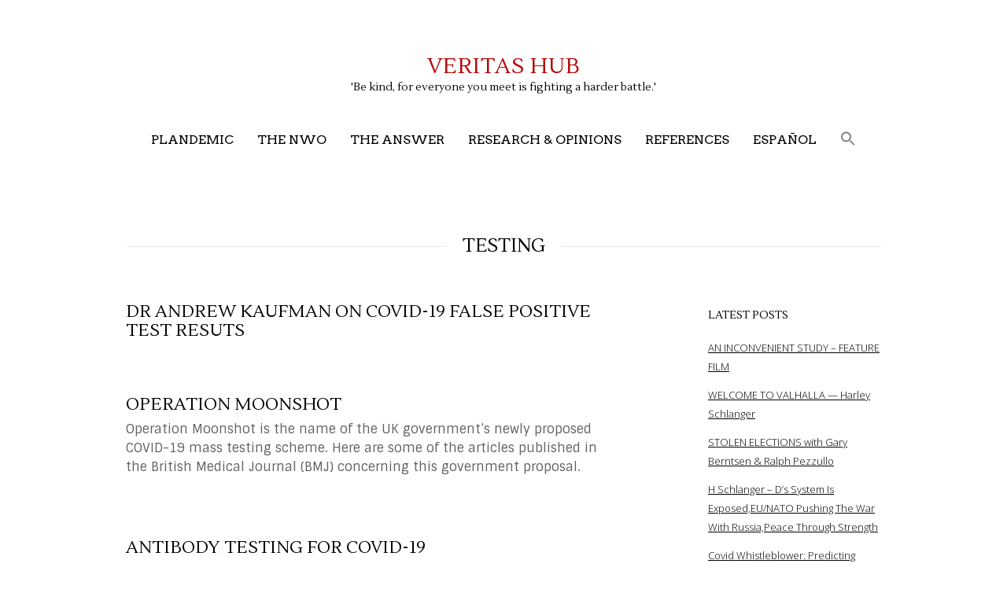

--- FILE ---
content_type: text/html; charset=UTF-8
request_url: https://proyectoveritas.net/category/testing/page/2/
body_size: 66038
content:
<!DOCTYPE html>
<html class="no-js" lang="en-GB">
<head>
<meta charset="UTF-8">
<meta name="viewport" content="width=device-width, initial-scale = 1.0, maximum-scale=2.0, user-scalable=yes" />
<link rel="profile" href="http://gmpg.org/xfn/11">
<link rel="pingback" href="https://proyectoveritas.net/xmlrpc.php">
<title>Testing &#8211; Page 2 &#8211; Veritas Hub</title>
<style>
#wpadminbar #wp-admin-bar-wccp_free_top_button .ab-icon:before {
	content: "\f160";
	color: #02CA02;
	top: 3px;
}
#wpadminbar #wp-admin-bar-wccp_free_top_button .ab-icon {
	transform: rotate(45deg);
}
</style>
<meta name='robots' content='max-image-preview:large' />
<link rel='dns-prefetch' href='//fonts.googleapis.com' />
<link rel="alternate" type="application/rss+xml" title="Veritas Hub &raquo; Feed" href="https://proyectoveritas.net/feed/" />
<link rel="alternate" type="application/rss+xml" title="Veritas Hub &raquo; Testing Category Feed" href="https://proyectoveritas.net/category/covid-19/testing/feed/" />
<script type="text/javascript">
/* <![CDATA[ */
window._wpemojiSettings = {"baseUrl":"https:\/\/s.w.org\/images\/core\/emoji\/15.0.3\/72x72\/","ext":".png","svgUrl":"https:\/\/s.w.org\/images\/core\/emoji\/15.0.3\/svg\/","svgExt":".svg","source":{"concatemoji":"https:\/\/proyectoveritas.net\/wp-includes\/js\/wp-emoji-release.min.js?ver=6.5.7"}};
/*! This file is auto-generated */
!function(i,n){var o,s,e;function c(e){try{var t={supportTests:e,timestamp:(new Date).valueOf()};sessionStorage.setItem(o,JSON.stringify(t))}catch(e){}}function p(e,t,n){e.clearRect(0,0,e.canvas.width,e.canvas.height),e.fillText(t,0,0);var t=new Uint32Array(e.getImageData(0,0,e.canvas.width,e.canvas.height).data),r=(e.clearRect(0,0,e.canvas.width,e.canvas.height),e.fillText(n,0,0),new Uint32Array(e.getImageData(0,0,e.canvas.width,e.canvas.height).data));return t.every(function(e,t){return e===r[t]})}function u(e,t,n){switch(t){case"flag":return n(e,"\ud83c\udff3\ufe0f\u200d\u26a7\ufe0f","\ud83c\udff3\ufe0f\u200b\u26a7\ufe0f")?!1:!n(e,"\ud83c\uddfa\ud83c\uddf3","\ud83c\uddfa\u200b\ud83c\uddf3")&&!n(e,"\ud83c\udff4\udb40\udc67\udb40\udc62\udb40\udc65\udb40\udc6e\udb40\udc67\udb40\udc7f","\ud83c\udff4\u200b\udb40\udc67\u200b\udb40\udc62\u200b\udb40\udc65\u200b\udb40\udc6e\u200b\udb40\udc67\u200b\udb40\udc7f");case"emoji":return!n(e,"\ud83d\udc26\u200d\u2b1b","\ud83d\udc26\u200b\u2b1b")}return!1}function f(e,t,n){var r="undefined"!=typeof WorkerGlobalScope&&self instanceof WorkerGlobalScope?new OffscreenCanvas(300,150):i.createElement("canvas"),a=r.getContext("2d",{willReadFrequently:!0}),o=(a.textBaseline="top",a.font="600 32px Arial",{});return e.forEach(function(e){o[e]=t(a,e,n)}),o}function t(e){var t=i.createElement("script");t.src=e,t.defer=!0,i.head.appendChild(t)}"undefined"!=typeof Promise&&(o="wpEmojiSettingsSupports",s=["flag","emoji"],n.supports={everything:!0,everythingExceptFlag:!0},e=new Promise(function(e){i.addEventListener("DOMContentLoaded",e,{once:!0})}),new Promise(function(t){var n=function(){try{var e=JSON.parse(sessionStorage.getItem(o));if("object"==typeof e&&"number"==typeof e.timestamp&&(new Date).valueOf()<e.timestamp+604800&&"object"==typeof e.supportTests)return e.supportTests}catch(e){}return null}();if(!n){if("undefined"!=typeof Worker&&"undefined"!=typeof OffscreenCanvas&&"undefined"!=typeof URL&&URL.createObjectURL&&"undefined"!=typeof Blob)try{var e="postMessage("+f.toString()+"("+[JSON.stringify(s),u.toString(),p.toString()].join(",")+"));",r=new Blob([e],{type:"text/javascript"}),a=new Worker(URL.createObjectURL(r),{name:"wpTestEmojiSupports"});return void(a.onmessage=function(e){c(n=e.data),a.terminate(),t(n)})}catch(e){}c(n=f(s,u,p))}t(n)}).then(function(e){for(var t in e)n.supports[t]=e[t],n.supports.everything=n.supports.everything&&n.supports[t],"flag"!==t&&(n.supports.everythingExceptFlag=n.supports.everythingExceptFlag&&n.supports[t]);n.supports.everythingExceptFlag=n.supports.everythingExceptFlag&&!n.supports.flag,n.DOMReady=!1,n.readyCallback=function(){n.DOMReady=!0}}).then(function(){return e}).then(function(){var e;n.supports.everything||(n.readyCallback(),(e=n.source||{}).concatemoji?t(e.concatemoji):e.wpemoji&&e.twemoji&&(t(e.twemoji),t(e.wpemoji)))}))}((window,document),window._wpemojiSettings);
/* ]]> */
</script>
<link rel='stylesheet' id='sdm-styles-css' href='https://proyectoveritas.net/wp-content/plugins/simple-download-monitor/css/sdm_wp_styles.css?ver=6.5.7' type='text/css' media='all' />
<style id='wp-emoji-styles-inline-css' type='text/css'>

	img.wp-smiley, img.emoji {
		display: inline !important;
		border: none !important;
		box-shadow: none !important;
		height: 1em !important;
		width: 1em !important;
		margin: 0 0.07em !important;
		vertical-align: -0.1em !important;
		background: none !important;
		padding: 0 !important;
	}
</style>
<link rel='stylesheet' id='wp-block-library-css' href='https://proyectoveritas.net/wp-includes/css/dist/block-library/style.min.css?ver=6.5.7' type='text/css' media='all' />
<style id='classic-theme-styles-inline-css' type='text/css'>
/*! This file is auto-generated */
.wp-block-button__link{color:#fff;background-color:#32373c;border-radius:9999px;box-shadow:none;text-decoration:none;padding:calc(.667em + 2px) calc(1.333em + 2px);font-size:1.125em}.wp-block-file__button{background:#32373c;color:#fff;text-decoration:none}
</style>
<style id='global-styles-inline-css' type='text/css'>
body{--wp--preset--color--black: #000000;--wp--preset--color--cyan-bluish-gray: #abb8c3;--wp--preset--color--white: #ffffff;--wp--preset--color--pale-pink: #f78da7;--wp--preset--color--vivid-red: #cf2e2e;--wp--preset--color--luminous-vivid-orange: #ff6900;--wp--preset--color--luminous-vivid-amber: #fcb900;--wp--preset--color--light-green-cyan: #7bdcb5;--wp--preset--color--vivid-green-cyan: #00d084;--wp--preset--color--pale-cyan-blue: #8ed1fc;--wp--preset--color--vivid-cyan-blue: #0693e3;--wp--preset--color--vivid-purple: #9b51e0;--wp--preset--gradient--vivid-cyan-blue-to-vivid-purple: linear-gradient(135deg,rgba(6,147,227,1) 0%,rgb(155,81,224) 100%);--wp--preset--gradient--light-green-cyan-to-vivid-green-cyan: linear-gradient(135deg,rgb(122,220,180) 0%,rgb(0,208,130) 100%);--wp--preset--gradient--luminous-vivid-amber-to-luminous-vivid-orange: linear-gradient(135deg,rgba(252,185,0,1) 0%,rgba(255,105,0,1) 100%);--wp--preset--gradient--luminous-vivid-orange-to-vivid-red: linear-gradient(135deg,rgba(255,105,0,1) 0%,rgb(207,46,46) 100%);--wp--preset--gradient--very-light-gray-to-cyan-bluish-gray: linear-gradient(135deg,rgb(238,238,238) 0%,rgb(169,184,195) 100%);--wp--preset--gradient--cool-to-warm-spectrum: linear-gradient(135deg,rgb(74,234,220) 0%,rgb(151,120,209) 20%,rgb(207,42,186) 40%,rgb(238,44,130) 60%,rgb(251,105,98) 80%,rgb(254,248,76) 100%);--wp--preset--gradient--blush-light-purple: linear-gradient(135deg,rgb(255,206,236) 0%,rgb(152,150,240) 100%);--wp--preset--gradient--blush-bordeaux: linear-gradient(135deg,rgb(254,205,165) 0%,rgb(254,45,45) 50%,rgb(107,0,62) 100%);--wp--preset--gradient--luminous-dusk: linear-gradient(135deg,rgb(255,203,112) 0%,rgb(199,81,192) 50%,rgb(65,88,208) 100%);--wp--preset--gradient--pale-ocean: linear-gradient(135deg,rgb(255,245,203) 0%,rgb(182,227,212) 50%,rgb(51,167,181) 100%);--wp--preset--gradient--electric-grass: linear-gradient(135deg,rgb(202,248,128) 0%,rgb(113,206,126) 100%);--wp--preset--gradient--midnight: linear-gradient(135deg,rgb(2,3,129) 0%,rgb(40,116,252) 100%);--wp--preset--font-size--small: 13px;--wp--preset--font-size--medium: 20px;--wp--preset--font-size--large: 36px;--wp--preset--font-size--x-large: 42px;--wp--preset--spacing--20: 0.44rem;--wp--preset--spacing--30: 0.67rem;--wp--preset--spacing--40: 1rem;--wp--preset--spacing--50: 1.5rem;--wp--preset--spacing--60: 2.25rem;--wp--preset--spacing--70: 3.38rem;--wp--preset--spacing--80: 5.06rem;--wp--preset--shadow--natural: 6px 6px 9px rgba(0, 0, 0, 0.2);--wp--preset--shadow--deep: 12px 12px 50px rgba(0, 0, 0, 0.4);--wp--preset--shadow--sharp: 6px 6px 0px rgba(0, 0, 0, 0.2);--wp--preset--shadow--outlined: 6px 6px 0px -3px rgba(255, 255, 255, 1), 6px 6px rgba(0, 0, 0, 1);--wp--preset--shadow--crisp: 6px 6px 0px rgba(0, 0, 0, 1);}:where(.is-layout-flex){gap: 0.5em;}:where(.is-layout-grid){gap: 0.5em;}body .is-layout-flex{display: flex;}body .is-layout-flex{flex-wrap: wrap;align-items: center;}body .is-layout-flex > *{margin: 0;}body .is-layout-grid{display: grid;}body .is-layout-grid > *{margin: 0;}:where(.wp-block-columns.is-layout-flex){gap: 2em;}:where(.wp-block-columns.is-layout-grid){gap: 2em;}:where(.wp-block-post-template.is-layout-flex){gap: 1.25em;}:where(.wp-block-post-template.is-layout-grid){gap: 1.25em;}.has-black-color{color: var(--wp--preset--color--black) !important;}.has-cyan-bluish-gray-color{color: var(--wp--preset--color--cyan-bluish-gray) !important;}.has-white-color{color: var(--wp--preset--color--white) !important;}.has-pale-pink-color{color: var(--wp--preset--color--pale-pink) !important;}.has-vivid-red-color{color: var(--wp--preset--color--vivid-red) !important;}.has-luminous-vivid-orange-color{color: var(--wp--preset--color--luminous-vivid-orange) !important;}.has-luminous-vivid-amber-color{color: var(--wp--preset--color--luminous-vivid-amber) !important;}.has-light-green-cyan-color{color: var(--wp--preset--color--light-green-cyan) !important;}.has-vivid-green-cyan-color{color: var(--wp--preset--color--vivid-green-cyan) !important;}.has-pale-cyan-blue-color{color: var(--wp--preset--color--pale-cyan-blue) !important;}.has-vivid-cyan-blue-color{color: var(--wp--preset--color--vivid-cyan-blue) !important;}.has-vivid-purple-color{color: var(--wp--preset--color--vivid-purple) !important;}.has-black-background-color{background-color: var(--wp--preset--color--black) !important;}.has-cyan-bluish-gray-background-color{background-color: var(--wp--preset--color--cyan-bluish-gray) !important;}.has-white-background-color{background-color: var(--wp--preset--color--white) !important;}.has-pale-pink-background-color{background-color: var(--wp--preset--color--pale-pink) !important;}.has-vivid-red-background-color{background-color: var(--wp--preset--color--vivid-red) !important;}.has-luminous-vivid-orange-background-color{background-color: var(--wp--preset--color--luminous-vivid-orange) !important;}.has-luminous-vivid-amber-background-color{background-color: var(--wp--preset--color--luminous-vivid-amber) !important;}.has-light-green-cyan-background-color{background-color: var(--wp--preset--color--light-green-cyan) !important;}.has-vivid-green-cyan-background-color{background-color: var(--wp--preset--color--vivid-green-cyan) !important;}.has-pale-cyan-blue-background-color{background-color: var(--wp--preset--color--pale-cyan-blue) !important;}.has-vivid-cyan-blue-background-color{background-color: var(--wp--preset--color--vivid-cyan-blue) !important;}.has-vivid-purple-background-color{background-color: var(--wp--preset--color--vivid-purple) !important;}.has-black-border-color{border-color: var(--wp--preset--color--black) !important;}.has-cyan-bluish-gray-border-color{border-color: var(--wp--preset--color--cyan-bluish-gray) !important;}.has-white-border-color{border-color: var(--wp--preset--color--white) !important;}.has-pale-pink-border-color{border-color: var(--wp--preset--color--pale-pink) !important;}.has-vivid-red-border-color{border-color: var(--wp--preset--color--vivid-red) !important;}.has-luminous-vivid-orange-border-color{border-color: var(--wp--preset--color--luminous-vivid-orange) !important;}.has-luminous-vivid-amber-border-color{border-color: var(--wp--preset--color--luminous-vivid-amber) !important;}.has-light-green-cyan-border-color{border-color: var(--wp--preset--color--light-green-cyan) !important;}.has-vivid-green-cyan-border-color{border-color: var(--wp--preset--color--vivid-green-cyan) !important;}.has-pale-cyan-blue-border-color{border-color: var(--wp--preset--color--pale-cyan-blue) !important;}.has-vivid-cyan-blue-border-color{border-color: var(--wp--preset--color--vivid-cyan-blue) !important;}.has-vivid-purple-border-color{border-color: var(--wp--preset--color--vivid-purple) !important;}.has-vivid-cyan-blue-to-vivid-purple-gradient-background{background: var(--wp--preset--gradient--vivid-cyan-blue-to-vivid-purple) !important;}.has-light-green-cyan-to-vivid-green-cyan-gradient-background{background: var(--wp--preset--gradient--light-green-cyan-to-vivid-green-cyan) !important;}.has-luminous-vivid-amber-to-luminous-vivid-orange-gradient-background{background: var(--wp--preset--gradient--luminous-vivid-amber-to-luminous-vivid-orange) !important;}.has-luminous-vivid-orange-to-vivid-red-gradient-background{background: var(--wp--preset--gradient--luminous-vivid-orange-to-vivid-red) !important;}.has-very-light-gray-to-cyan-bluish-gray-gradient-background{background: var(--wp--preset--gradient--very-light-gray-to-cyan-bluish-gray) !important;}.has-cool-to-warm-spectrum-gradient-background{background: var(--wp--preset--gradient--cool-to-warm-spectrum) !important;}.has-blush-light-purple-gradient-background{background: var(--wp--preset--gradient--blush-light-purple) !important;}.has-blush-bordeaux-gradient-background{background: var(--wp--preset--gradient--blush-bordeaux) !important;}.has-luminous-dusk-gradient-background{background: var(--wp--preset--gradient--luminous-dusk) !important;}.has-pale-ocean-gradient-background{background: var(--wp--preset--gradient--pale-ocean) !important;}.has-electric-grass-gradient-background{background: var(--wp--preset--gradient--electric-grass) !important;}.has-midnight-gradient-background{background: var(--wp--preset--gradient--midnight) !important;}.has-small-font-size{font-size: var(--wp--preset--font-size--small) !important;}.has-medium-font-size{font-size: var(--wp--preset--font-size--medium) !important;}.has-large-font-size{font-size: var(--wp--preset--font-size--large) !important;}.has-x-large-font-size{font-size: var(--wp--preset--font-size--x-large) !important;}
.wp-block-navigation a:where(:not(.wp-element-button)){color: inherit;}
:where(.wp-block-post-template.is-layout-flex){gap: 1.25em;}:where(.wp-block-post-template.is-layout-grid){gap: 1.25em;}
:where(.wp-block-columns.is-layout-flex){gap: 2em;}:where(.wp-block-columns.is-layout-grid){gap: 2em;}
.wp-block-pullquote{font-size: 1.5em;line-height: 1.6;}
</style>
<link rel='stylesheet' id='ivory-search-styles-css' href='https://proyectoveritas.net/wp-content/plugins/add-search-to-menu/public/css/ivory-search.min.css?ver=5.5.7' type='text/css' media='all' />
<link rel='stylesheet' id='parent-style-css' href='https://proyectoveritas.net/wp-content/themes/concept/style.css?ver=6.5.7' type='text/css' media='all' />
<link rel='stylesheet' id='concept-font-opensans-css' href='//fonts.googleapis.com/css?family=Open+Sans%3A400%2C300%2C600%2C700%2C800&#038;ver=1' type='text/css' media='screen' />
<link rel='stylesheet' id='concept-arvo-font-css' href='//fonts.googleapis.com/css?family=Arvo&#038;ver=1' type='text/css' media='screen' />
<link rel='stylesheet' id='genericons-css' href='https://proyectoveritas.net/wp-content/themes/concept/genericons/genericons.css?ver=3.0.3' type='text/css' media='all' />
<link rel='stylesheet' id='concept-style-css' href='https://proyectoveritas.net/wp-content/themes/concept-child/style.css?ver=6.5.7' type='text/css' media='all' />
<link rel='stylesheet' id='recent-posts-widget-with-thumbnails-public-style-css' href='https://proyectoveritas.net/wp-content/plugins/recent-posts-widget-with-thumbnails/public.css?ver=7.1.1' type='text/css' media='all' />
<link rel='stylesheet' id='searchwp-forms-css' href='https://proyectoveritas.net/wp-content/plugins/searchwp-live-ajax-search/assets/styles/frontend/search-forms.css?ver=1.8.3' type='text/css' media='all' />
<link rel='stylesheet' id='searchwp-live-search-css' href='https://proyectoveritas.net/wp-content/plugins/searchwp-live-ajax-search/assets/styles/style.css?ver=1.8.3' type='text/css' media='all' />
<style id='searchwp-live-search-inline-css' type='text/css'>
.searchwp-live-search-result .searchwp-live-search-result--title a {
  font-size: 16px;
}
.searchwp-live-search-result .searchwp-live-search-result--price {
  font-size: 14px;
}
.searchwp-live-search-result .searchwp-live-search-result--add-to-cart .button {
  font-size: 14px;
}

</style>
<script type="text/javascript" src="https://proyectoveritas.net/wp-includes/js/jquery/jquery.min.js?ver=3.7.1" id="jquery-core-js"></script>
<script type="text/javascript" src="https://proyectoveritas.net/wp-includes/js/jquery/jquery-migrate.min.js?ver=3.4.1" id="jquery-migrate-js"></script>
<script type="text/javascript" id="sdm-scripts-js-extra">
/* <![CDATA[ */
var sdm_ajax_script = {"ajaxurl":"https:\/\/proyectoveritas.net\/wp-admin\/admin-ajax.php"};
/* ]]> */
</script>
<script type="text/javascript" src="https://proyectoveritas.net/wp-content/plugins/simple-download-monitor/js/sdm_wp_scripts.js?ver=6.5.7" id="sdm-scripts-js"></script>
<link rel="https://api.w.org/" href="https://proyectoveritas.net/wp-json/" /><link rel="alternate" type="application/json" href="https://proyectoveritas.net/wp-json/wp/v2/categories/113" /><link rel="EditURI" type="application/rsd+xml" title="RSD" href="https://proyectoveritas.net/xmlrpc.php?rsd" />
<meta name="generator" content="WordPress 6.5.7" />
	<link rel="preconnect" href="https://fonts.googleapis.com">
	<link rel="preconnect" href="https://fonts.gstatic.com">
	<link href='https://fonts.googleapis.com/css2?display=swap&family=Sintony&family=Lustria' rel='stylesheet'><script id="wpcp_disable_selection" type="text/javascript">
var image_save_msg='You are not allowed to save images!';
	var no_menu_msg='Context Menu disabled!';
	var smessage = "";

function disableEnterKey(e)
{
	var elemtype = e.target.tagName;
	
	elemtype = elemtype.toUpperCase();
	
	if (elemtype == "TEXT" || elemtype == "TEXTAREA" || elemtype == "INPUT" || elemtype == "PASSWORD" || elemtype == "SELECT" || elemtype == "OPTION" || elemtype == "EMBED")
	{
		elemtype = 'TEXT';
	}
	
	if (e.ctrlKey){
     var key;
     if(window.event)
          key = window.event.keyCode;     //IE
     else
          key = e.which;     //firefox (97)
    //if (key != 17) alert(key);
     if (elemtype!= 'TEXT' && (key == 97 || key == 65 || key == 67 || key == 99 || key == 88 || key == 120 || key == 26 || key == 85  || key == 86 || key == 83 || key == 43 || key == 73))
     {
		if(wccp_free_iscontenteditable(e)) return true;
		show_wpcp_message('You are not allowed to copy content or view source');
		return false;
     }else
     	return true;
     }
}


/*For contenteditable tags*/
function wccp_free_iscontenteditable(e)
{
	var e = e || window.event; // also there is no e.target property in IE. instead IE uses window.event.srcElement
  	
	var target = e.target || e.srcElement;

	var elemtype = e.target.nodeName;
	
	elemtype = elemtype.toUpperCase();
	
	var iscontenteditable = "false";
		
	if(typeof target.getAttribute!="undefined" ) iscontenteditable = target.getAttribute("contenteditable"); // Return true or false as string
	
	var iscontenteditable2 = false;
	
	if(typeof target.isContentEditable!="undefined" ) iscontenteditable2 = target.isContentEditable; // Return true or false as boolean

	if(target.parentElement.isContentEditable) iscontenteditable2 = true;
	
	if (iscontenteditable == "true" || iscontenteditable2 == true)
	{
		if(typeof target.style!="undefined" ) target.style.cursor = "text";
		
		return true;
	}
}

////////////////////////////////////
function disable_copy(e)
{	
	var e = e || window.event; // also there is no e.target property in IE. instead IE uses window.event.srcElement
	
	var elemtype = e.target.tagName;
	
	elemtype = elemtype.toUpperCase();
	
	if (elemtype == "TEXT" || elemtype == "TEXTAREA" || elemtype == "INPUT" || elemtype == "PASSWORD" || elemtype == "SELECT" || elemtype == "OPTION" || elemtype == "EMBED")
	{
		elemtype = 'TEXT';
	}
	
	if(wccp_free_iscontenteditable(e)) return true;
	
	var isSafari = /Safari/.test(navigator.userAgent) && /Apple Computer/.test(navigator.vendor);
	
	var checker_IMG = '';
	if (elemtype == "IMG" && checker_IMG == 'checked' && e.detail >= 2) {show_wpcp_message(alertMsg_IMG);return false;}
	if (elemtype != "TEXT")
	{
		if (smessage !== "" && e.detail == 2)
			show_wpcp_message(smessage);
		
		if (isSafari)
			return true;
		else
			return false;
	}	
}

//////////////////////////////////////////
function disable_copy_ie()
{
	var e = e || window.event;
	var elemtype = window.event.srcElement.nodeName;
	elemtype = elemtype.toUpperCase();
	if(wccp_free_iscontenteditable(e)) return true;
	if (elemtype == "IMG") {show_wpcp_message(alertMsg_IMG);return false;}
	if (elemtype != "TEXT" && elemtype != "TEXTAREA" && elemtype != "INPUT" && elemtype != "PASSWORD" && elemtype != "SELECT" && elemtype != "OPTION" && elemtype != "EMBED")
	{
		return false;
	}
}	
function reEnable()
{
	return true;
}
document.onkeydown = disableEnterKey;
document.onselectstart = disable_copy_ie;
if(navigator.userAgent.indexOf('MSIE')==-1)
{
	document.onmousedown = disable_copy;
	document.onclick = reEnable;
}
function disableSelection(target)
{
    //For IE This code will work
    if (typeof target.onselectstart!="undefined")
    target.onselectstart = disable_copy_ie;
    
    //For Firefox This code will work
    else if (typeof target.style.MozUserSelect!="undefined")
    {target.style.MozUserSelect="none";}
    
    //All other  (ie: Opera) This code will work
    else
    target.onmousedown=function(){return false}
    target.style.cursor = "default";
}
//Calling the JS function directly just after body load
window.onload = function(){disableSelection(document.body);};

//////////////////special for safari Start////////////////
var onlongtouch;
var timer;
var touchduration = 1000; //length of time we want the user to touch before we do something

var elemtype = "";
function touchstart(e) {
	var e = e || window.event;
  // also there is no e.target property in IE.
  // instead IE uses window.event.srcElement
  	var target = e.target || e.srcElement;
	
	elemtype = window.event.srcElement.nodeName;
	
	elemtype = elemtype.toUpperCase();
	
	if(!wccp_pro_is_passive()) e.preventDefault();
	if (!timer) {
		timer = setTimeout(onlongtouch, touchduration);
	}
}

function touchend() {
    //stops short touches from firing the event
    if (timer) {
        clearTimeout(timer);
        timer = null;
    }
	onlongtouch();
}

onlongtouch = function(e) { //this will clear the current selection if anything selected
	
	if (elemtype != "TEXT" && elemtype != "TEXTAREA" && elemtype != "INPUT" && elemtype != "PASSWORD" && elemtype != "SELECT" && elemtype != "EMBED" && elemtype != "OPTION")	
	{
		if (window.getSelection) {
			if (window.getSelection().empty) {  // Chrome
			window.getSelection().empty();
			} else if (window.getSelection().removeAllRanges) {  // Firefox
			window.getSelection().removeAllRanges();
			}
		} else if (document.selection) {  // IE?
			document.selection.empty();
		}
		return false;
	}
};

document.addEventListener("DOMContentLoaded", function(event) { 
    window.addEventListener("touchstart", touchstart, false);
    window.addEventListener("touchend", touchend, false);
});

function wccp_pro_is_passive() {

  var cold = false,
  hike = function() {};

  try {
	  const object1 = {};
  var aid = Object.defineProperty(object1, 'passive', {
  get() {cold = true}
  });
  window.addEventListener('test', hike, aid);
  window.removeEventListener('test', hike, aid);
  } catch (e) {}

  return cold;
}
/*special for safari End*/
</script>
<script id="wpcp_disable_Right_Click" type="text/javascript">
document.ondragstart = function() { return false;}
	function nocontext(e) {
	   return false;
	}
	document.oncontextmenu = nocontext;
</script>
<style>
.unselectable
{
-moz-user-select:none;
-webkit-user-select:none;
cursor: default;
}
html
{
-webkit-touch-callout: none;
-webkit-user-select: none;
-khtml-user-select: none;
-moz-user-select: none;
-ms-user-select: none;
user-select: none;
-webkit-tap-highlight-color: rgba(0,0,0,0);
}
</style>
<script id="wpcp_css_disable_selection" type="text/javascript">
var e = document.getElementsByTagName('body')[0];
if(e)
{
	e.setAttribute('unselectable',"on");
}
</script>
    <style type="text/css">
        h1.page-title span, h1.entry-title span { background-color: #ffffff; }
    </style>
    <link rel="icon" href="https://proyectoveritas.net/wp-content/uploads/2021/05/cropped-veritas-1-32x32.png" sizes="32x32" />
<link rel="icon" href="https://proyectoveritas.net/wp-content/uploads/2021/05/cropped-veritas-1-192x192.png" sizes="192x192" />
<link rel="apple-touch-icon" href="https://proyectoveritas.net/wp-content/uploads/2021/05/cropped-veritas-1-180x180.png" />
<meta name="msapplication-TileImage" content="https://proyectoveritas.net/wp-content/uploads/2021/05/cropped-veritas-1-270x270.png" />
		<style type="text/css" id="wp-custom-css">
			.single-post #content { width: 100%;}
.single-post #rightbar {display: none;}
.indent {padding-right: 100px; padding-left: 80px}
.extrasp {padding-top: 20px; padding-bottom: 20px}		</style>
			<style id="egf-frontend-styles" type="text/css">
		p {font-family: 'Sintony', sans-serif;font-style: normal;font-weight: 400;} h1 {font-family: 'Lustria', sans-serif;font-style: normal;font-weight: 400;} h2 {font-family: 'Lustria', sans-serif;font-style: normal;font-weight: 400;} h3 {font-family: 'Lustria', sans-serif;font-style: normal;font-weight: 400;} h4 {font-family: 'Lustria', sans-serif;font-style: normal;font-weight: 400;} h5 {font-family: 'Lustria', sans-serif;font-style: normal;font-weight: 400;} h6 {font-family: 'Lustria', sans-serif;font-style: normal;font-weight: 400;} 	</style>
				<style type="text/css">
					</style>
		</head>

<body class="archive paged category category-testing category-113 paged-2 category-paged-2 unselectable concept">

<div id="container">
	
	<div id="header">

        <div id="logo">
    		    		<a href="https://proyectoveritas.net/" rel="home">
    			<h1 class="site-title">
      				Veritas Hub    			</h1>
    		</a>
    		<h2 class="site-description">
      			&#039;Be kind, for everyone you meet is fighting a harder battle.&#039;    		</h2>
  		</div>

  		<div id="mainmenu" class="menu-main-menu-container"><ul id="menu-main-menu" class="superfish sf-menu"><li id="menu-item-1150" class="menu-item menu-item-type-custom menu-item-object-custom current-menu-ancestor menu-item-has-children menu-item-1150"><a>Plandemic</a>
<ul class="sub-menu">
	<li id="menu-item-1581" class="menu-item menu-item-type-post_type menu-item-object-page menu-item-1581"><a href="https://proyectoveritas.net/videos/">Videos</a></li>
	<li id="menu-item-1157" class="menu-item menu-item-type-taxonomy menu-item-object-category current-category-ancestor current-menu-ancestor current-menu-parent current-category-parent menu-item-has-children menu-item-1157"><a href="https://proyectoveritas.net/category/covid-19/">COVID-19</a>
	<ul class="sub-menu">
		<li id="menu-item-1405" class="menu-item menu-item-type-taxonomy menu-item-object-category current-menu-item menu-item-1405"><a href="https://proyectoveritas.net/category/covid-19/testing/" aria-current="page">Testing</a></li>
		<li id="menu-item-1158" class="menu-item menu-item-type-taxonomy menu-item-object-category menu-item-1158"><a href="https://proyectoveritas.net/category/covid-19/face-masks/">Face masks</a></li>
		<li id="menu-item-1168" class="menu-item menu-item-type-taxonomy menu-item-object-category menu-item-1168"><a href="https://proyectoveritas.net/category/covid-19/the-new-normal-myth/">The New Normal</a></li>
		<li id="menu-item-1159" class="menu-item menu-item-type-taxonomy menu-item-object-category menu-item-1159"><a href="https://proyectoveritas.net/category/covid-19/facts-and-lies-about-statistical-data/">The Numbers Game</a></li>
	</ul>
</li>
	<li id="menu-item-5175" class="menu-item menu-item-type-taxonomy menu-item-object-category menu-item-5175"><a href="https://proyectoveritas.net/category/treatments/">Treatments</a></li>
	<li id="menu-item-5174" class="menu-item menu-item-type-taxonomy menu-item-object-category menu-item-5174"><a href="https://proyectoveritas.net/category/vaccines/">Vaccines</a></li>
	<li id="menu-item-20665" class="menu-item menu-item-type-taxonomy menu-item-object-category menu-item-has-children menu-item-20665"><a href="https://proyectoveritas.net/category/plandemic/more-plandemics/">More Plandemics</a>
	<ul class="sub-menu">
		<li id="menu-item-20666" class="menu-item menu-item-type-taxonomy menu-item-object-category menu-item-20666"><a href="https://proyectoveritas.net/category/plandemic/more-plandemics/bird-flu/">Bird Flu</a></li>
		<li id="menu-item-9234" class="menu-item menu-item-type-taxonomy menu-item-object-category menu-item-9234"><a href="https://proyectoveritas.net/category/plandemic/more-plandemics/monkeypox/">Monkeypox</a></li>
	</ul>
</li>
</ul>
</li>
<li id="menu-item-1687" class="menu-item menu-item-type-custom menu-item-object-custom menu-item-has-children menu-item-1687"><a>The NWO</a>
<ul class="sub-menu">
	<li id="menu-item-1161" class="menu-item menu-item-type-taxonomy menu-item-object-category menu-item-1161"><a href="https://proyectoveritas.net/category/the-deep-state/">The Deep State</a></li>
	<li id="menu-item-2200" class="menu-item menu-item-type-taxonomy menu-item-object-category menu-item-has-children menu-item-2200"><a href="https://proyectoveritas.net/category/the-nwo-and-the-great-reset/">The NWO and the Great Reset</a>
	<ul class="sub-menu">
		<li id="menu-item-2477" class="menu-item menu-item-type-taxonomy menu-item-object-category menu-item-has-children menu-item-2477"><a href="https://proyectoveritas.net/category/the-nwo-and-the-great-reset/klaus-schwab/">Klaus Schwab</a>
		<ul class="sub-menu">
			<li id="menu-item-2492" class="menu-item menu-item-type-post_type menu-item-object-page menu-item-2492"><a href="https://proyectoveritas.net/klaus-schwab-videos/">Klaus Schwab videos</a></li>
		</ul>
</li>
		<li id="menu-item-2435" class="menu-item menu-item-type-taxonomy menu-item-object-category menu-item-2435"><a href="https://proyectoveritas.net/category/the-nwo-and-the-great-reset/george-soros/">George Soros</a></li>
		<li id="menu-item-1163" class="menu-item menu-item-type-taxonomy menu-item-object-category menu-item-1163"><a href="https://proyectoveritas.net/category/the-nwo-and-the-great-reset/operatives-bill-gates/">Bill Gates</a></li>
		<li id="menu-item-5023" class="menu-item menu-item-type-taxonomy menu-item-object-category menu-item-5023"><a href="https://proyectoveritas.net/category/the-nwo-and-the-great-reset/anthony-fauci/">Anthony Fauci</a></li>
	</ul>
</li>
</ul>
</li>
<li id="menu-item-3553" class="menu-item menu-item-type-taxonomy menu-item-object-category menu-item-has-children menu-item-3553"><a href="https://proyectoveritas.net/category/the-answer/">The Answer</a>
<ul class="sub-menu">
	<li id="menu-item-2544" class="menu-item menu-item-type-taxonomy menu-item-object-category menu-item-2544"><a href="https://proyectoveritas.net/category/the-answer/us-presidential-election/">US Elections</a></li>
	<li id="menu-item-8046" class="menu-item menu-item-type-taxonomy menu-item-object-category menu-item-8046"><a href="https://proyectoveritas.net/category/the-answer/geopolitics/">Geopolitics</a></li>
	<li id="menu-item-7500" class="menu-item menu-item-type-taxonomy menu-item-object-category menu-item-7500"><a href="https://proyectoveritas.net/category/the-answer/patriots-rise-up/">Patriots rise up</a></li>
	<li id="menu-item-8175" class="menu-item menu-item-type-taxonomy menu-item-object-category menu-item-8175"><a href="https://proyectoveritas.net/category/the-answer/takedown-of-the-cabal/">Takedown of the Cabal</a></li>
	<li id="menu-item-21587" class="menu-item menu-item-type-taxonomy menu-item-object-category menu-item-21587"><a href="https://proyectoveritas.net/category/the-answer/save-the-children/">Save the Children</a></li>
</ul>
</li>
<li id="menu-item-1936" class="menu-item menu-item-type-taxonomy menu-item-object-category menu-item-has-children menu-item-1936"><a href="https://proyectoveritas.net/category/research-opinions/">Research &amp; Opinions</a>
<ul class="sub-menu">
	<li id="menu-item-16606" class="menu-item menu-item-type-taxonomy menu-item-object-category menu-item-16606"><a href="https://proyectoveritas.net/category/research-opinions/health/">Health</a></li>
	<li id="menu-item-20778" class="menu-item menu-item-type-taxonomy menu-item-object-category menu-item-20778"><a href="https://proyectoveritas.net/category/research-opinions/history/">History</a></li>
	<li id="menu-item-19967" class="menu-item menu-item-type-taxonomy menu-item-object-category menu-item-19967"><a href="https://proyectoveritas.net/category/research-opinions/terra/">Terra</a></li>
</ul>
</li>
<li id="menu-item-1154" class="menu-item menu-item-type-custom menu-item-object-custom menu-item-has-children menu-item-1154"><a>References</a>
<ul class="sub-menu">
	<li id="menu-item-1153" class="menu-item menu-item-type-custom menu-item-object-custom menu-item-has-children menu-item-1153"><a>Official publications</a>
	<ul class="sub-menu">
		<li id="menu-item-1164" class="menu-item menu-item-type-taxonomy menu-item-object-category menu-item-1164"><a href="https://proyectoveritas.net/category/the-rockerfeller-foundation/">The Rockefeller Foundation</a></li>
		<li id="menu-item-1165" class="menu-item menu-item-type-taxonomy menu-item-object-category menu-item-1165"><a href="https://proyectoveritas.net/category/united-nations/">United Nations</a></li>
		<li id="menu-item-1166" class="menu-item menu-item-type-taxonomy menu-item-object-category menu-item-1166"><a href="https://proyectoveritas.net/category/who/">WHO</a></li>
		<li id="menu-item-1837" class="menu-item menu-item-type-taxonomy menu-item-object-category menu-item-1837"><a href="https://proyectoveritas.net/category/world-economic-forum/">World Economic Forum</a></li>
		<li id="menu-item-1167" class="menu-item menu-item-type-taxonomy menu-item-object-category menu-item-1167"><a href="https://proyectoveritas.net/category/others/">Others</a></li>
	</ul>
</li>
	<li id="menu-item-1211" class="menu-item menu-item-type-post_type menu-item-object-page menu-item-1211"><a href="https://proyectoveritas.net/recommended-books/">Books</a></li>
	<li id="menu-item-1766" class="menu-item menu-item-type-post_type menu-item-object-page menu-item-1766"><a href="https://proyectoveritas.net/independent-platforms/">Alternative News &#038; Information</a></li>
	<li id="menu-item-1209" class="menu-item menu-item-type-post_type menu-item-object-page menu-item-1209"><a href="https://proyectoveritas.net/video-channels/">Video Channels</a></li>
</ul>
</li>
<li id="menu-item-1155" class="menu-item menu-item-type-custom menu-item-object-custom menu-item-has-children menu-item-1155"><a>Español</a>
<ul class="sub-menu">
	<li id="menu-item-1241" class="menu-item menu-item-type-taxonomy menu-item-object-category menu-item-1241"><a href="https://proyectoveritas.net/category/articulos/">Artículos</a></li>
	<li id="menu-item-1249" class="menu-item menu-item-type-post_type menu-item-object-page menu-item-1249"><a href="https://proyectoveritas.net/enlaces/">Enlaces</a></li>
	<li id="menu-item-1505" class="menu-item menu-item-type-post_type menu-item-object-page menu-item-1505"><a href="https://proyectoveritas.net/videos-espanol/">Vídeos</a></li>
</ul>
</li>
<li class=" astm-search-menu is-menu is-dropdown menu-item"><a href="#" role="button" aria-label="Search Icon Link"><svg width="20" height="20" class="search-icon" role="img" viewBox="2 9 20 5" focusable="false" aria-label="Search">
						<path class="search-icon-path" d="M15.5 14h-.79l-.28-.27C15.41 12.59 16 11.11 16 9.5 16 5.91 13.09 3 9.5 3S3 5.91 3 9.5 5.91 16 9.5 16c1.61 0 3.09-.59 4.23-1.57l.27.28v.79l5 4.99L20.49 19l-4.99-5zm-6 0C7.01 14 5 11.99 5 9.5S7.01 5 9.5 5 14 7.01 14 9.5 11.99 14 9.5 14z"></path></svg></a><form  class="is-search-form is-form-style is-form-style-3 is-form-id-0 " action="https://proyectoveritas.net/" method="get" role="search" ><label for="is-search-input-0"><span class="is-screen-reader-text">Search for:</span><input  type="search" id="is-search-input-0" name="s" value="" class="is-search-input" placeholder="Search here..." autocomplete=off /></label><button type="submit" class="is-search-submit"><span class="is-screen-reader-text">Search Button</span><span class="is-search-icon"><svg focusable="false" aria-label="Search" xmlns="http://www.w3.org/2000/svg" viewBox="0 0 24 24" width="24px"><path d="M15.5 14h-.79l-.28-.27C15.41 12.59 16 11.11 16 9.5 16 5.91 13.09 3 9.5 3S3 5.91 3 9.5 5.91 16 9.5 16c1.61 0 3.09-.59 4.23-1.57l.27.28v.79l5 4.99L20.49 19l-4.99-5zm-6 0C7.01 14 5 11.99 5 9.5S7.01 5 9.5 5 14 7.01 14 9.5 11.99 14 9.5 14z"></path></svg></span></button></form><div class="search-close"></div></li></ul></div><div class="mmenu"><ul id="menu-main-menu-1" class="navmenu"><li class="menu-item menu-item-type-custom menu-item-object-custom current-menu-ancestor menu-item-has-children menu-item-1150"><a>Plandemic</a>
<ul class="sub-menu">
	<li class="menu-item menu-item-type-post_type menu-item-object-page menu-item-1581"><a href="https://proyectoveritas.net/videos/">Videos</a></li>
	<li class="menu-item menu-item-type-taxonomy menu-item-object-category current-category-ancestor current-menu-ancestor current-menu-parent current-category-parent menu-item-has-children menu-item-1157"><a href="https://proyectoveritas.net/category/covid-19/">COVID-19</a>
	<ul class="sub-menu">
		<li class="menu-item menu-item-type-taxonomy menu-item-object-category current-menu-item menu-item-1405"><a href="https://proyectoveritas.net/category/covid-19/testing/" aria-current="page">Testing</a></li>
		<li class="menu-item menu-item-type-taxonomy menu-item-object-category menu-item-1158"><a href="https://proyectoveritas.net/category/covid-19/face-masks/">Face masks</a></li>
		<li class="menu-item menu-item-type-taxonomy menu-item-object-category menu-item-1168"><a href="https://proyectoveritas.net/category/covid-19/the-new-normal-myth/">The New Normal</a></li>
		<li class="menu-item menu-item-type-taxonomy menu-item-object-category menu-item-1159"><a href="https://proyectoveritas.net/category/covid-19/facts-and-lies-about-statistical-data/">The Numbers Game</a></li>
	</ul>
</li>
	<li class="menu-item menu-item-type-taxonomy menu-item-object-category menu-item-5175"><a href="https://proyectoveritas.net/category/treatments/">Treatments</a></li>
	<li class="menu-item menu-item-type-taxonomy menu-item-object-category menu-item-5174"><a href="https://proyectoveritas.net/category/vaccines/">Vaccines</a></li>
	<li class="menu-item menu-item-type-taxonomy menu-item-object-category menu-item-has-children menu-item-20665"><a href="https://proyectoveritas.net/category/plandemic/more-plandemics/">More Plandemics</a>
	<ul class="sub-menu">
		<li class="menu-item menu-item-type-taxonomy menu-item-object-category menu-item-20666"><a href="https://proyectoveritas.net/category/plandemic/more-plandemics/bird-flu/">Bird Flu</a></li>
		<li class="menu-item menu-item-type-taxonomy menu-item-object-category menu-item-9234"><a href="https://proyectoveritas.net/category/plandemic/more-plandemics/monkeypox/">Monkeypox</a></li>
	</ul>
</li>
</ul>
</li>
<li class="menu-item menu-item-type-custom menu-item-object-custom menu-item-has-children menu-item-1687"><a>The NWO</a>
<ul class="sub-menu">
	<li class="menu-item menu-item-type-taxonomy menu-item-object-category menu-item-1161"><a href="https://proyectoveritas.net/category/the-deep-state/">The Deep State</a></li>
	<li class="menu-item menu-item-type-taxonomy menu-item-object-category menu-item-has-children menu-item-2200"><a href="https://proyectoveritas.net/category/the-nwo-and-the-great-reset/">The NWO and the Great Reset</a>
	<ul class="sub-menu">
		<li class="menu-item menu-item-type-taxonomy menu-item-object-category menu-item-has-children menu-item-2477"><a href="https://proyectoveritas.net/category/the-nwo-and-the-great-reset/klaus-schwab/">Klaus Schwab</a>
		<ul class="sub-menu">
			<li class="menu-item menu-item-type-post_type menu-item-object-page menu-item-2492"><a href="https://proyectoveritas.net/klaus-schwab-videos/">Klaus Schwab videos</a></li>
		</ul>
</li>
		<li class="menu-item menu-item-type-taxonomy menu-item-object-category menu-item-2435"><a href="https://proyectoveritas.net/category/the-nwo-and-the-great-reset/george-soros/">George Soros</a></li>
		<li class="menu-item menu-item-type-taxonomy menu-item-object-category menu-item-1163"><a href="https://proyectoveritas.net/category/the-nwo-and-the-great-reset/operatives-bill-gates/">Bill Gates</a></li>
		<li class="menu-item menu-item-type-taxonomy menu-item-object-category menu-item-5023"><a href="https://proyectoveritas.net/category/the-nwo-and-the-great-reset/anthony-fauci/">Anthony Fauci</a></li>
	</ul>
</li>
</ul>
</li>
<li class="menu-item menu-item-type-taxonomy menu-item-object-category menu-item-has-children menu-item-3553"><a href="https://proyectoveritas.net/category/the-answer/">The Answer</a>
<ul class="sub-menu">
	<li class="menu-item menu-item-type-taxonomy menu-item-object-category menu-item-2544"><a href="https://proyectoveritas.net/category/the-answer/us-presidential-election/">US Elections</a></li>
	<li class="menu-item menu-item-type-taxonomy menu-item-object-category menu-item-8046"><a href="https://proyectoveritas.net/category/the-answer/geopolitics/">Geopolitics</a></li>
	<li class="menu-item menu-item-type-taxonomy menu-item-object-category menu-item-7500"><a href="https://proyectoveritas.net/category/the-answer/patriots-rise-up/">Patriots rise up</a></li>
	<li class="menu-item menu-item-type-taxonomy menu-item-object-category menu-item-8175"><a href="https://proyectoveritas.net/category/the-answer/takedown-of-the-cabal/">Takedown of the Cabal</a></li>
	<li class="menu-item menu-item-type-taxonomy menu-item-object-category menu-item-21587"><a href="https://proyectoveritas.net/category/the-answer/save-the-children/">Save the Children</a></li>
</ul>
</li>
<li class="menu-item menu-item-type-taxonomy menu-item-object-category menu-item-has-children menu-item-1936"><a href="https://proyectoveritas.net/category/research-opinions/">Research &amp; Opinions</a>
<ul class="sub-menu">
	<li class="menu-item menu-item-type-taxonomy menu-item-object-category menu-item-16606"><a href="https://proyectoveritas.net/category/research-opinions/health/">Health</a></li>
	<li class="menu-item menu-item-type-taxonomy menu-item-object-category menu-item-20778"><a href="https://proyectoveritas.net/category/research-opinions/history/">History</a></li>
	<li class="menu-item menu-item-type-taxonomy menu-item-object-category menu-item-19967"><a href="https://proyectoveritas.net/category/research-opinions/terra/">Terra</a></li>
</ul>
</li>
<li class="menu-item menu-item-type-custom menu-item-object-custom menu-item-has-children menu-item-1154"><a>References</a>
<ul class="sub-menu">
	<li class="menu-item menu-item-type-custom menu-item-object-custom menu-item-has-children menu-item-1153"><a>Official publications</a>
	<ul class="sub-menu">
		<li class="menu-item menu-item-type-taxonomy menu-item-object-category menu-item-1164"><a href="https://proyectoveritas.net/category/the-rockerfeller-foundation/">The Rockefeller Foundation</a></li>
		<li class="menu-item menu-item-type-taxonomy menu-item-object-category menu-item-1165"><a href="https://proyectoveritas.net/category/united-nations/">United Nations</a></li>
		<li class="menu-item menu-item-type-taxonomy menu-item-object-category menu-item-1166"><a href="https://proyectoveritas.net/category/who/">WHO</a></li>
		<li class="menu-item menu-item-type-taxonomy menu-item-object-category menu-item-1837"><a href="https://proyectoveritas.net/category/world-economic-forum/">World Economic Forum</a></li>
		<li class="menu-item menu-item-type-taxonomy menu-item-object-category menu-item-1167"><a href="https://proyectoveritas.net/category/others/">Others</a></li>
	</ul>
</li>
	<li class="menu-item menu-item-type-post_type menu-item-object-page menu-item-1211"><a href="https://proyectoveritas.net/recommended-books/">Books</a></li>
	<li class="menu-item menu-item-type-post_type menu-item-object-page menu-item-1766"><a href="https://proyectoveritas.net/independent-platforms/">Alternative News &#038; Information</a></li>
	<li class="menu-item menu-item-type-post_type menu-item-object-page menu-item-1209"><a href="https://proyectoveritas.net/video-channels/">Video Channels</a></li>
</ul>
</li>
<li class="menu-item menu-item-type-custom menu-item-object-custom menu-item-has-children menu-item-1155"><a>Español</a>
<ul class="sub-menu">
	<li class="menu-item menu-item-type-taxonomy menu-item-object-category menu-item-1241"><a href="https://proyectoveritas.net/category/articulos/">Artículos</a></li>
	<li class="menu-item menu-item-type-post_type menu-item-object-page menu-item-1249"><a href="https://proyectoveritas.net/enlaces/">Enlaces</a></li>
	<li class="menu-item menu-item-type-post_type menu-item-object-page menu-item-1505"><a href="https://proyectoveritas.net/videos-espanol/">Vídeos</a></li>
</ul>
</li>
<li class=" astm-search-menu is-menu is-dropdown menu-item"><a href="#" role="button" aria-label="Search Icon Link"><svg width="20" height="20" class="search-icon" role="img" viewBox="2 9 20 5" focusable="false" aria-label="Search">
						<path class="search-icon-path" d="M15.5 14h-.79l-.28-.27C15.41 12.59 16 11.11 16 9.5 16 5.91 13.09 3 9.5 3S3 5.91 3 9.5 5.91 16 9.5 16c1.61 0 3.09-.59 4.23-1.57l.27.28v.79l5 4.99L20.49 19l-4.99-5zm-6 0C7.01 14 5 11.99 5 9.5S7.01 5 9.5 5 14 7.01 14 9.5 11.99 14 9.5 14z"></path></svg></a><form  class="is-search-form is-form-style is-form-style-3 is-form-id-0 " action="https://proyectoveritas.net/" method="get" role="search" ><label for="is-search-input-0"><span class="is-screen-reader-text">Search for:</span><input  type="search" id="is-search-input-0" name="s" value="" class="is-search-input" placeholder="Search here..." autocomplete=off /></label><button type="submit" class="is-search-submit"><span class="is-screen-reader-text">Search Button</span><span class="is-search-icon"><svg focusable="false" aria-label="Search" xmlns="http://www.w3.org/2000/svg" viewBox="0 0 24 24" width="24px"><path d="M15.5 14h-.79l-.28-.27C15.41 12.59 16 11.11 16 9.5 16 5.91 13.09 3 9.5 3S3 5.91 3 9.5 5.91 16 9.5 16c1.61 0 3.09-.59 4.23-1.57l.27.28v.79l5 4.99L20.49 19l-4.99-5zm-6 0C7.01 14 5 11.99 5 9.5S7.01 5 9.5 5 14 7.01 14 9.5 11.99 14 9.5 14z"></path></svg></span></button></form><div class="search-close"></div></li></ul></div><!--
  		-->
    </div>

	<div id="wrapper">
		
	<div id="contentwrapper">

		<h1 class="entry-title"><span>Testing</span></h1>
  		<div id="content">
    		    			
<div class="post-1795 post type-post status-publish format-standard hentry category-testing category-uncategorized-en">

  	  	<div class="entry">
    	<h2 class="entry-title" id="post-1795">
        	<a href="https://proyectoveritas.net/dr-andrew-kaufman-on-covid-19-false-positive-test-resuts/" rel="bookmark">
      			Dr Andrew Kaufman on COVID-19 false positive test resuts      		</a>
        </h2>
    	
    	  	</div>

</div>

<div class="post-1737 post type-post status-publish format-standard hentry category-covid-19 category-testing">

  	  	<div class="entry">
    	<h2 class="entry-title" id="post-1737">
        	<a href="https://proyectoveritas.net/operation-moonshot/" rel="bookmark">
      			Operation Moonshot      		</a>
        </h2>
    	
    	<p>Operation Moonshot is the name of the UK government’s newly proposed COVID-19 mass testing scheme. Here are some of the articles published in the British Medical Journal (BMJ) concerning this government proposal.</p>
  	</div>

</div>

<div class="post-1629 post type-post status-publish format-standard hentry category-testing category-uncategorized-en">

  	  	<div class="entry">
    	<h2 class="entry-title" id="post-1629">
        	<a href="https://proyectoveritas.net/antibody-testing-for-covid-19/" rel="bookmark">
      			Antibody Testing For COVID-19      		</a>
        </h2>
    	
    	  	</div>

</div>

<div class="post-1627 post type-post status-publish format-standard hentry category-testing category-uncategorized-en">

  	  	<div class="entry">
    	<h2 class="entry-title" id="post-1627">
        	<a href="https://proyectoveritas.net/false-positives/" rel="bookmark">
      			False Positives      		</a>
        </h2>
    	
    	  	</div>

</div>

<div class="post-1610 post type-post status-publish format-standard hentry category-testing category-uncategorized-en">

  	  	<div class="entry">
    	<h2 class="entry-title" id="post-1610">
        	<a href="https://proyectoveritas.net/rt-qpcr-as-a-paradigm-for-the-lack-of-reproducibility-in-modecular-research/" rel="bookmark">
      			RT-qPCR as a paradigm for the lack of reproducibility in modecular research      		</a>
        </h2>
    	
    	  	</div>

</div>

<div class="post-1623 post type-post status-publish format-standard hentry category-testing category-uncategorized-en">

  	  	<div class="entry">
    	<h2 class="entry-title" id="post-1623">
        	<a href="https://proyectoveritas.net/faulty-covid-19-antibody-tests-now-complicating-efforts-to-know-reach-of-virus/" rel="bookmark">
      			Faulty COVID-19 Antibody Tests Now Complicating Efforts to Know Reach of Virus      		</a>
        </h2>
    	
    	  	</div>

</div>

<div class="post-1621 post type-post status-publish format-standard hentry category-testing category-uncategorized-en">

  	  	<div class="entry">
    	<h2 class="entry-title" id="post-1621">
        	<a href="https://proyectoveritas.net/common-cold-may-trigger-positive-covid-19-antibody-test/" rel="bookmark">
      			Common Cold May Trigger Positive COVID-19 Antibody Test      		</a>
        </h2>
    	
    	  	</div>

</div>

<div class="post-1618 post type-post status-publish format-standard hentry category-testing category-uncategorized-en">

  	  	<div class="entry">
    	<h2 class="entry-title" id="post-1618">
        	<a href="https://proyectoveritas.net/virus-detection/" rel="bookmark">
      			Virus Detection      		</a>
        </h2>
    	
    	  	</div>

</div>

<div class="post-1612 post type-post status-publish format-standard hentry category-testing category-uncategorized-en">

  	  	<div class="entry">
    	<h2 class="entry-title" id="post-1612">
        	<a href="https://proyectoveritas.net/covid19-pcr-tests-are-scientically-meaningless/" rel="bookmark">
      			COVID19 PCR Tests are Scientically Meaningless      		</a>
        </h2>
    	
    	  	</div>

</div>

<div class="post-1403 post type-post status-publish format-standard hentry category-testing category-uncategorized-en">

  	  	<div class="entry">
    	<h2 class="entry-title" id="post-1403">
        	<a href="https://proyectoveritas.net/covid-19-testing-in-australia-information-for-health-professionals/" rel="bookmark">
      			COVID-19 testing in Australia &#8211; information for health professionals      		</a>
        </h2>
    	
    	<p>The reliability of COVID-19 tests is uncertain due to the limited evidence base. Available evidence mainly comes from symptomatic patients, and their clinical role in detecting asymptomatic carriers is unclear&#8230;</p>
  	</div>

</div>

<div class="post-1356 post type-post status-publish format-standard hentry category-testing category-uncategorized-en">

  	  	<div class="entry">
    	<h2 class="entry-title" id="post-1356">
        	<a href="https://proyectoveritas.net/are-you-infectious-if-you-have-a-positive-pcr-test-result-for-covid-19/" rel="bookmark">
      			Are you infectious if you have a positive PCR test result for COVID19?      		</a>
        </h2>
    	
    	<p>PCR detection of viruses is helpful so long as its accuracy can be understood: it offers the capacity to detect RNA in minute quantities, but whether that RNA represents&nbsp;infectious virus may not be clear. https://www.cebm.net/covid-19/infectious-positive-pcr-test-result-covid-19/</p>
  	</div>

</div>
    		  		</div>
  

  		  			
<div id="rightbar">
	
		<div id="recent-posts-6" class="widget widget_recent_entries">
		<h2 class="widget-title">Latest posts</h2>
		<ul>
											<li>
					<a href="https://proyectoveritas.net/an-inconvenient-study-feature-film/">AN INCONVENIENT STUDY &#8211; FEATURE FILM</a>
									</li>
											<li>
					<a href="https://proyectoveritas.net/welcome-to-valhalla-harley-schlanger/">WELCOME TO VALHALLA &#8212; Harley Schlanger</a>
									</li>
											<li>
					<a href="https://proyectoveritas.net/stolen-elections-with-gary-berntsen-ralph-pezzullo/">STOLEN ELECTIONS with Gary Berntsen &#038; Ralph Pezzullo</a>
									</li>
											<li>
					<a href="https://proyectoveritas.net/h-schlanger-ds-system-is-exposedeu-nato-pushing-the-war-with-russiapeace-through-strength/">H Schlanger &#8211; D’s System Is Exposed,EU/NATO Pushing The War With Russia,Peace Through Strength</a>
									</li>
											<li>
					<a href="https://proyectoveritas.net/covid-whistleblower-predicting-pandemics-exposing-the-cia-and-peter-daszaks-alliance-with-china/">Covid Whistleblower: Predicting Pandemics &#038; Exposing the CIA and Peter Daszak’s Alliance With China</a>
									</li>
											<li>
					<a href="https://proyectoveritas.net/mr-president-look-to-lincoln-and-act-arrests-tribunals-and-war-powers/">Mr. President, Look to Lincoln and Act: Arrests, Tribunals, and War Powers</a>
									</li>
											<li>
					<a href="https://proyectoveritas.net/richard-werner-exposes-the-evils-of-the-fed-the-link-between-banking-war-and-the-cia/">Richard Werner Exposes the Evils of the Fed &#038; the Link Between Banking, War, and the CIA</a>
									</li>
											<li>
					<a href="https://proyectoveritas.net/stakeholder-communism/">Stakeholder Communism</a>
									</li>
											<li>
					<a href="https://proyectoveritas.net/the-enigma-of-april-fools-day-2020-trumps-hidden-war-to-save-the-republic/">The Enigma of April Fool’s Day 2020: Trump’s Hidden War to Save the Republic</a>
									</li>
											<li>
					<a href="https://proyectoveritas.net/sheila-holm-on-the-coming-meeting-with-military-generals-and-admirals-that-will-change-everything/">Sheila Holm on the coming meeting with military Generals and Admirals that will change everything</a>
									</li>
											<li>
					<a href="https://proyectoveritas.net/eyes-on-gitmo-military-insiders-reveal-the-coming-tribunals-threats-to-the-homeland/">Eyes on Gitmo | Military Insiders Reveal the Coming Tribunals &#038; Threats to the Homeland</a>
									</li>
											<li>
					<a href="https://proyectoveritas.net/president-trump-address-to-the-united-nations-general-assembly-in-nyc/">President Trump Address to the United Nations General Assembly in NYC</a>
									</li>
											<li>
					<a href="https://proyectoveritas.net/chambers-unplugged-on-charlie-kirk-assassination/">Chambers Unplugged on Charlie Kirk Assassination</a>
									</li>
											<li>
					<a href="https://proyectoveritas.net/remembering-charlie-kirk-through-his-memorable-appearances-on-the-megyn-kelly-show-through-the-years/">Remembering Charlie Kirk</a>
									</li>
											<li>
					<a href="https://proyectoveritas.net/they-are-lying-about-charlie-kirk/">They Are Lying About Charlie Kirk</a>
									</li>
											<li>
					<a href="https://proyectoveritas.net/covid-reinfections-and-cancer-respiratory-infections-prime-accelerated-lung-cancer-growth-broader-turbocancer-implications/">COVID Reinfections and Cancer</a>
									</li>
											<li>
					<a href="https://proyectoveritas.net/the-collapse-of-empire-assassination-of-charlie-kirk-harley-schlanger/">THE COLLAPSE OF EMPIRE &#038; ASSASSINATION OF CHARLIE KIRK &#8212; Harley Schlanger</a>
									</li>
											<li>
					<a href="https://proyectoveritas.net/apple-tv-big-pharma-despise-america-callender-vliet/">APPLE TV &#038; BIG PHARMA DESPISE AMERICA &#8212; CALLENDER | VLIET</a>
									</li>
											<li>
					<a href="https://proyectoveritas.net/out-of-africa-theory-debunked/">Out-of-Africa Theory Debunked</a>
									</li>
											<li>
					<a href="https://proyectoveritas.net/mediocritys-threat-to-democracy-and-freedom/">Mediocrity’s threat to democracy and freedom</a>
									</li>
											<li>
					<a href="https://proyectoveritas.net/shared-commitments-in-a-blended-reality/">WEF &#8211; Shared Commitments in a Blended Reality</a>
									</li>
											<li>
					<a href="https://proyectoveritas.net/wef-reimagining-digital-id/">WEF &#8211; Reimagining Digital ID</a>
									</li>
											<li>
					<a href="https://proyectoveritas.net/a-global-digital-compact-an-open-free-and-secure-digital-future-for-all/">UN &#8211; A Global Digital Compact &#8211; an Open, Free and Secure Digital Future for All</a>
									</li>
											<li>
					<a href="https://proyectoveritas.net/benjamin-netanyahu-admits-genocide-slams-aipac-critics-trump-owning-gaza/">Benjamin Netanyahu ADMITS Genocide, Slams AIPAC Critics &#038; Trump Owning Gaza</a>
									</li>
											<li>
					<a href="https://proyectoveritas.net/harvard-scientist-uncovers-googles-mk-ultra-2-0-methodology-mass-mind-control/">Harvard Scientist Uncovers Google&#8217;s MK-ULTRA 2.0 Methodology [Mass Mind Control]</a>
									</li>
											<li>
					<a href="https://proyectoveritas.net/h-schlanger-ds-chose-russia-for-the-russia-hoax-because-it-threatened-their-new-world-order/">H Schlanger &#8211; [DS] Chose Russia For The Russia Hoax Because It Threatened Their New World Order</a>
									</li>
											<li>
					<a href="https://proyectoveritas.net/mrna-vaccines-caused-millions-of-excess-deaths-covid-caused-zero/">mRNA ‘Vaccines’ Caused Millions of Excess Deaths, Covid Caused Zero</a>
									</li>
											<li>
					<a href="https://proyectoveritas.net/the-federal-reserve-historys-most-brazen-power-grab-hidden-in-plain-sight/">The Federal Reserve—History’s Most Brazen Power Grab Hidden in Plain Sight</a>
									</li>
											<li>
					<a href="https://proyectoveritas.net/understanding-epstein-from-a-broader-perspective/">Understanding Epstein from a broader perspective</a>
									</li>
											<li>
					<a href="https://proyectoveritas.net/dr-sheri-tenpenny-self-replicating-mrna-vaccines/">Dr Sheri Tenpenny &#8211; Self-replicating mRNA &#8220;vaccines&#8221;</a>
									</li>
					</ul>

		</div><div id="custom_html-2" class="widget_text widget widget_custom_html"><h2 class="widget-title">Contact</h2><div class="textwidget custom-html-widget"><a href="mailto:info@veritashub.net">info@veritashub.net</a></div></div></div>		<div class="pagination"><span>Page 2 of 2</span><a href='https://proyectoveritas.net/category/testing/' class="inactive">1</a><span class="current">2</span></div>
		
  		
    </div>
</div>

<div id="footer">

	  	<div id="copyinfo">
    	&copy; 2026  		Veritas Hub        
   </div>

</div>
</div>
	<div id="wpcp-error-message" class="msgmsg-box-wpcp hideme"><span>error: </span></div>
	<script>
	var timeout_result;
	function show_wpcp_message(smessage)
	{
		if (smessage !== "")
			{
			var smessage_text = '<span>Alert: </span>'+smessage;
			document.getElementById("wpcp-error-message").innerHTML = smessage_text;
			document.getElementById("wpcp-error-message").className = "msgmsg-box-wpcp warning-wpcp showme";
			clearTimeout(timeout_result);
			timeout_result = setTimeout(hide_message, 3000);
			}
	}
	function hide_message()
	{
		document.getElementById("wpcp-error-message").className = "msgmsg-box-wpcp warning-wpcp hideme";
	}
	</script>
		<style type="text/css">
	#wpcp-error-message {
	    direction: ltr;
	    text-align: center;
	    transition: opacity 900ms ease 0s;
	    z-index: 99999999;
	}
	.hideme {
    	opacity:0;
    	visibility: hidden;
	}
	.showme {
    	opacity:1;
    	visibility: visible;
	}
	.msgmsg-box-wpcp {
		border:1px solid #f5aca6;
		border-radius: 10px;
		color: #555;
		font-family: Tahoma;
		font-size: 11px;
		margin: 10px;
		padding: 10px 36px;
		position: fixed;
		width: 255px;
		top: 50%;
  		left: 50%;
  		margin-top: -10px;
  		margin-left: -130px;
  		-webkit-box-shadow: 0px 0px 34px 2px rgba(242,191,191,1);
		-moz-box-shadow: 0px 0px 34px 2px rgba(242,191,191,1);
		box-shadow: 0px 0px 34px 2px rgba(242,191,191,1);
	}
	.msgmsg-box-wpcp span {
		font-weight:bold;
		text-transform:uppercase;
	}
		.warning-wpcp {
		background:#ffecec url('https://proyectoveritas.net/wp-content/plugins/wp-content-copy-protector/images/warning.png') no-repeat 10px 50%;
	}
    </style>
        <style>
            .searchwp-live-search-results {
                opacity: 0;
                transition: opacity .25s ease-in-out;
                -moz-transition: opacity .25s ease-in-out;
                -webkit-transition: opacity .25s ease-in-out;
                height: 0;
                overflow: hidden;
                z-index: 9999995; /* Exceed SearchWP Modal Search Form overlay. */
                position: absolute;
                display: none;
            }

            .searchwp-live-search-results-showing {
                display: block;
                opacity: 1;
                height: auto;
                overflow: auto;
            }

            .searchwp-live-search-no-results {
                padding: 3em 2em 0;
                text-align: center;
            }

            .searchwp-live-search-no-min-chars:after {
                content: "Continue typing";
                display: block;
                text-align: center;
                padding: 2em 2em 0;
            }
        </style>
                <script>
            var _SEARCHWP_LIVE_AJAX_SEARCH_BLOCKS = true;
            var _SEARCHWP_LIVE_AJAX_SEARCH_ENGINE = 'default';
            var _SEARCHWP_LIVE_AJAX_SEARCH_CONFIG = 'default';
        </script>
        <script type="text/javascript">!function(t,e){"use strict";function n(){if(!a){a=!0;for(var t=0;t<d.length;t++)d[t].fn.call(window,d[t].ctx);d=[]}}function o(){"complete"===document.readyState&&n()}t=t||"docReady",e=e||window;var d=[],a=!1,c=!1;e[t]=function(t,e){return a?void setTimeout(function(){t(e)},1):(d.push({fn:t,ctx:e}),void("complete"===document.readyState||!document.attachEvent&&"interactive"===document.readyState?setTimeout(n,1):c||(document.addEventListener?(document.addEventListener("DOMContentLoaded",n,!1),window.addEventListener("load",n,!1)):(document.attachEvent("onreadystatechange",o),window.attachEvent("onload",n)),c=!0)))}}("wpBruiserDocReady",window);
			(function(){var wpbrLoader = (function(){var g=document,b=g.createElement('script'),c=g.scripts[0];b.async=1;b.src='https://proyectoveritas.net/?gdbc-client=3.1.43-'+(new Date()).getTime();c.parentNode.insertBefore(b,c);});wpBruiserDocReady(wpbrLoader);window.onunload=function(){};window.addEventListener('pageshow',function(event){if(event.persisted){(typeof window.WPBruiserClient==='undefined')?wpbrLoader():window.WPBruiserClient.requestTokens();}},false);})();
</script><script type="text/javascript" src="https://proyectoveritas.net/wp-content/themes/concept/js/superfish.js?ver=6.5.7" id="concept-menu-js"></script>
<script type="text/javascript" src="https://proyectoveritas.net/wp-content/themes/concept/js/reaktion.js?ver=6.5.7" id="concept-mobile-menu-js"></script>
<script type="text/javascript" src="https://proyectoveritas.net/wp-content/themes/concept/js/post-load.js?ver=6.5.7" id="concept-post-load-js"></script>
<script type="text/javascript" src="https://proyectoveritas.net/wp-content/themes/concept/js/responsive-videos.js?ver=6.5.7" id="concept-responsive-videos-js"></script>
<script type="text/javascript" id="swp-live-search-client-js-extra">
/* <![CDATA[ */
var searchwp_live_search_params = [];
searchwp_live_search_params = {"ajaxurl":"https:\/\/proyectoveritas.net\/wp-admin\/admin-ajax.php","origin_id":113,"config":{"default":{"engine":"default","input":{"delay":300,"min_chars":3},"results":{"position":"bottom","width":"auto","offset":{"x":0,"y":5}},"spinner":{"lines":12,"length":8,"width":3,"radius":8,"scale":1,"corners":1,"color":"#424242","fadeColor":"transparent","speed":1,"rotate":0,"animation":"searchwp-spinner-line-fade-quick","direction":1,"zIndex":2000000000,"className":"spinner","top":"50%","left":"50%","shadow":"0 0 1px transparent","position":"absolute"}}},"msg_no_config_found":"No valid SearchWP Live Search configuration found!","aria_instructions":"When autocomplete results are available use up and down arrows to review and enter to go to the desired page. Touch device users, explore by touch or with swipe gestures."};;
/* ]]> */
</script>
<script type="text/javascript" src="https://proyectoveritas.net/wp-content/plugins/searchwp-live-ajax-search/assets/javascript/dist/script.min.js?ver=1.8.3" id="swp-live-search-client-js"></script>
<script type="text/javascript" id="ivory-search-scripts-js-extra">
/* <![CDATA[ */
var IvorySearchVars = {"is_analytics_enabled":"1"};
/* ]]> */
</script>
<script type="text/javascript" src="https://proyectoveritas.net/wp-content/plugins/add-search-to-menu/public/js/ivory-search.min.js?ver=5.5.7" id="ivory-search-scripts-js"></script>
</body>
</html>